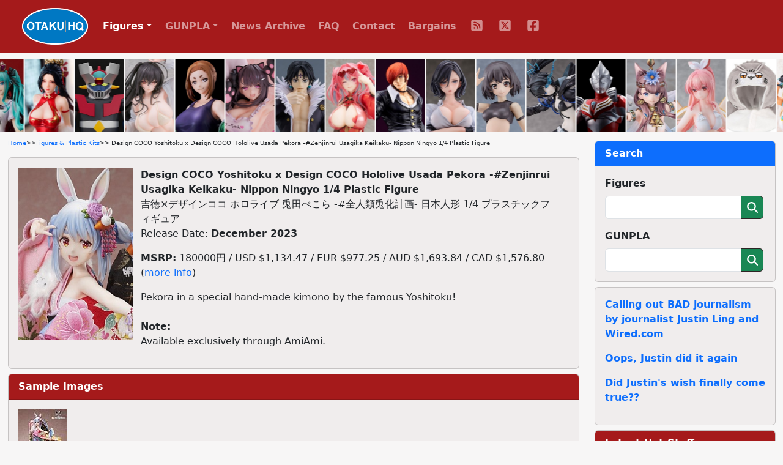

--- FILE ---
content_type: text/html; charset=UTF-8
request_url: https://otakuhq.com/figures/20973
body_size: 6143
content:
<!doctype html>
<html lang="en">
<head>
  <meta charset="utf-8">
  <meta name="viewport" content="width=device-width, initial-scale=1, shrink-to-fit=no">
  <title>Design COCO Yoshitoku x Design COCO Hololive Usada Pekora -#Zenjinrui Usagika Keikaku- Nippon Ningyo 1/4 Plastic Figure | Figures & Plastic Kits | Otaku HQ</title>
  <meta name="keywords" content="Design COCO,Hololive Production,Usada Pekora">  <meta name="description" content="Pre-order or buy Design COCO Yoshitoku x Design COCO Hololive Usada Pekora -#Zenjinrui Usagika Keikaku- Nippon Ningyo 1/4 Plastic Figure from one Otaku HQ's recommended partners">  <meta name="author" content="Otaku HQ">
  <meta property="og:title" content="Design COCO Yoshitoku x Design COCO Hololive Usada Pekora -#Zenjinrui Usagika Keikaku- Nippon Ningyo 1/4 Plastic Figure">
  <meta property="og:type" content="website" />
  <meta property="og:url" content="https://www.otakuhq.com/figures/20973">
  <meta property="og:image" content="https://www.otakuhq.com/archive/PVC20973main.jpg">
  <link rel="icon" href="/favicon.ico" sizes="any">
  <link rel="icon" href="/icon.svg" type="image/svg+xml">
  <link rel="apple-touch-icon" sizes="180x180" href="/apple-touch-icon.png">
  <link rel="manifest" href="/site.webmanifest">  
  <link href="/bootstrap/css/bootstrap.min.css" rel="stylesheet">
  <link href="/css/styles.css" rel="stylesheet">
  <link href="/lightbox/css/lightbox.min.css" rel="stylesheet">
  <meta name='impact-site-verification' value='b149b1e6-f97a-4e39-b746-d9e14324932e'>
</head>
<body>
<nav class="navbar navbar-expand-lg navbar-dark fixed-top">
  <div class="container-fluid">
    <a class="navbar-brand ms-4" href="/"><img src="/images/logo.png" height="60" class="d-inline-block align-top"></a>
    <button class="navbar-toggler" type="button" data-bs-toggle="collapse" data-bs-target="#navbarSupportedContent" aria-controls="navbarSupportedContent" aria-expanded="false" aria-label="Toggle navigation">
      <span class="navbar-toggler-icon"></span>
    </button>
    <div class="collapse navbar-collapse" id="navbarSupportedContent">
      <ul class="navbar-nav text-center">
        <li class="nav-item dropdown">
          <a class="nav-link active dropdown-toggle" href="#" id="navbarDropdown" role="button" data-bs-toggle="dropdown" aria-expanded="false">Figures</a>
          <ul class="dropdown-menu" aria-labelledby="navbarDropdown">
            <li class="ddm-text"><a class="dropdown-item" href="/figures/">Main Section</a></li>
            <li class="ddm-text"><a class="dropdown-item" href="/figures/upcoming">Upcoming</a></li>
            <li class="ddm-text"><a class="dropdown-item" href="/figures/year/2025">By Year</a></li>
            <li class="ddm-text"><a class="dropdown-item" href="/adult">Adult</a></li>
          </ul>
        </li>
        <li class="nav-item dropdown">
          <a class="nav-link dropdown-toggle" href="#" id="navbarDropdown" role="button" data-bs-toggle="dropdown" aria-expanded="false">GUNPLA</a>
          <ul class="dropdown-menu" aria-labelledby="navbarDropdown">
            <li class="ddm-text"><a class="dropdown-item" href="/gunpla/">Main Section</a></li>
            <li class="ddm-text"><a class="dropdown-item" href="/gunpla/product/pg">Perfect Grade</a></li>
            <li class="ddm-text"><a class="dropdown-item" href="/gunpla/product/mg">Master Grade</a></li>
            <li class="ddm-text"><a class="dropdown-item" href="/gunpla/product/hguc">High Grade Universal Century</a></li>
            <li class="ddm-text"><a class="dropdown-item" href="/gunpla/product/hg">High Grade</a></li>
            <li class="ddm-text"><a class="dropdown-item" href="/gunpla/product/rg">Real Grade</a></li>
          </ul>
        </li>
        <li class="nav-item"><a class="nav-link" href="/news/">News Archive</a></li>
        <li class="nav-item"><a class="nav-link" href="/faq/">FAQ</a></li>
        <li class="nav-item"><a class="nav-link" href="/contact/">Contact</a></li>
        <li class="nav-item"><a class="nav-link" href="/sales/">Bargains</a></li>
        <li>
          <ul class="list-group list-group-horizontal justify-content-center">
            <li class="nav-item social"><a class="nav-link" href="/rss/" target="_blank">
              <svg>
                <title>RSS</title>
                <use xlink:href="/images/icons.svg#fa-rss"></use>
              </svg>
            </a></li>
            <li class="nav-item social"><a class="nav-link" href="https://x.com/otakuhqcom" target="_blank">
              <svg>
                <title>X (Twitter)</title>
                <use xlink:href="/images/icons.svg#fa-twitter"></use>
              </svg>
            </a></li>
            <li class="nav-item social"><a class="nav-link" href="https://www.facebook.com/otakuhqcom" target="_blank">
              <svg>
                <title>Facebook</title>
                <use xlink:href="/images/icons.svg#fa-facebook"></use>
              </svg>
            </a></li>
                      </ul>
        </li>        
      </ul>
    </div>
  </div>
</nav>
<div class="container-fluid overflow-hidden">
  <div class="feature-slider d-flex flex-row">
      <div><a href="/figures/27685"><img src="/archive/PVC27685main.jpg" border="0" width="80" height="120" title="GOOD SMILE COMPANY (GSC) Character Vocal Series 01 Hatsune Miku Hatsune Miku World Is Mine 2024 Ver. 1/7 Plastic Figure" alt="GOOD SMILE COMPANY (GSC) Character Vocal Series 01 Hatsune Miku Hatsune Miku World Is Mine 2024 Ver. 1/7 Plastic Figure" /></a></div>
      <div><a href="/figures/26035"><img src="/archive/PVC26035main.jpg" border="0" width="80" height="120" title="BearPanda THE KING OF FIGHTERS Shiranui Mai Kurenai Mo-mai Ver. 1/6 Plastic Figure" alt="BearPanda THE KING OF FIGHTERS Shiranui Mai Kurenai Mo-mai Ver. 1/6 Plastic Figure" /></a></div>
      <div><a href="/figures/28742"><img src="/archive/PVC28742main.jpg" border="0" width="80" height="120" title="GOOD SMILE COMPANY (GSC) Mazinger Z BRICKROID Mazinger Z" alt="GOOD SMILE COMPANY (GSC) Mazinger Z BRICKROID Mazinger Z" /></a></div>
      <div><a href="/figures/28265"><img src="/archive/PVC28265main.jpg" border="0" width="80" height="120" title="ALTER Azur Lane Taiho Shirahama no Daydream Ver. 1/5 Plastic Figure" alt="ALTER Azur Lane Taiho Shirahama no Daydream Ver. 1/5 Plastic Figure" /></a></div>
      <div><a href="/figures/27763"><img src="/archive/PVC27763main.jpg" border="0" width="80" height="120" title="Union Creative TV Anime Kaii to Otome to Kamikakushi Ogawa Sumireko Plastic Figure" alt="Union Creative TV Anime Kaii to Otome to Kamikakushi Ogawa Sumireko Plastic Figure" /></a></div>
      <div><a href="/figures/26451"><img src="/archive/PVC26451main.jpg" border="0" width="80" height="120" title="AliceGlint Azur Lane Pamiat Merkuria Suisei kara Suki wa Choco ni Komete 1/3.5 Plastic Figure" alt="AliceGlint Azur Lane Pamiat Merkuria Suisei kara Suki wa Choco ni Komete 1/3.5 Plastic Figure" /></a></div>
      <div><a href="/figures/27258"><img src="/archive/PVC27258main.jpg" border="0" width="80" height="120" title="GOOD SMILE COMPANY (GSC) HUNTER X HUNTER POP UP PARADE Chrollo Plastic Figure" alt="GOOD SMILE COMPANY (GSC) HUNTER X HUNTER POP UP PARADE Chrollo Plastic Figure" /></a></div>
      <div><a href="/figures/26793"><img src="/archive/PVC26793main.jpg" border="0" width="80" height="120" title="APEX Azur Lane Bremerton Still Illustration Ver. 1/7 Plastic Figure" alt="APEX Azur Lane Bremerton Still Illustration Ver. 1/7 Plastic Figure" /></a></div>
      <div><a href="/figures/28785"><img src="/archive/PVC28785main.jpg" border="0" width="80" height="120" title="KOTOBUKIYA THE KING OF FIGHTERS &rsquo;98  Yagami Iori THE KING OF FIGHTERS &#039;98 Ver. 1/8 Plastic Figure" alt="KOTOBUKIYA THE KING OF FIGHTERS &rsquo;98  Yagami Iori THE KING OF FIGHTERS &#039;98 Ver. 1/8 Plastic Figure" /></a></div>
      <div><a href="/figures/28100"><img src="/archive/PVC28100main.jpg" border="0" width="80" height="120" title="AniMester Bijutsu Kyoushi no Hokago Shidou Rumi 1/6 Plastic Figure" alt="AniMester Bijutsu Kyoushi no Hokago Shidou Rumi 1/6 Plastic Figure" /></a></div>
      <div><a href="/figures/27623"><img src="/archive/PVC27623main.jpg" border="0" width="80" height="120" title="GOOD SMILE COMPANY (GSC) PLAMATEA Muse Body: Ichika A-type Plastic Kit" alt="GOOD SMILE COMPANY (GSC) PLAMATEA Muse Body: Ichika A-type Plastic Kit" /></a></div>
      <div><a href="/figures/24774"><img src="/archive/PVC24774main.jpg" border="0" width="80" height="120" title="ENSOUTOYS BLACK ROCK SHOOTER FRAGMENT Elishka 1/7 Plastic Figure" alt="ENSOUTOYS BLACK ROCK SHOOTER FRAGMENT Elishka 1/7 Plastic Figure" /></a></div>
      <div><a href="/figures/18497"><img src="/archive/PVC18497main.jpg" border="0" width="80" height="120" title="BANDAI SPIRITS S.H.Figuarts (Shinkocchou Seihou) Ultraman Tiga Power Type (Re-release)" alt="BANDAI SPIRITS S.H.Figuarts (Shinkocchou Seihou) Ultraman Tiga Power Type (Re-release)" /></a></div>
      <div><a href="/figures/27989"><img src="/archive/PVC27989main.jpg" border="0" width="80" height="120" title="GOOD SMILE ARTS Shanghai Arknights Pepe Hoshi-meguri no Shirabe VER. 1/7 Plastic Figure" alt="GOOD SMILE ARTS Shanghai Arknights Pepe Hoshi-meguri no Shirabe VER. 1/7 Plastic Figure" /></a></div>
      <div><a href="/figures/28002"><img src="/archive/PVC28002main.jpg" border="0" width="80" height="120" title="Solarain Shiroi Usagi Rosu Mizugi Ver. 1/7 Plastic Figure" alt="Solarain Shiroi Usagi Rosu Mizugi Ver. 1/7 Plastic Figure" /></a></div>
      <div><a href="/figures/28887"><img src="/images/pvc/PVC28887main.jpg" border="0" width="80" height="120" title="MegaHouse LookUp Poncho Haikyuu!! Bokuto-fukuro" alt="MegaHouse LookUp Poncho Haikyuu!! Bokuto-fukuro" /></a></div>
      <div><a href="/figures/28425"><img src="/archive/PVC28425main.jpg" border="0" width="80" height="120" title="KOTOBUKIYA Phantasy Star Online 2 es Natsuiro no Gene [Summer Vacation] 1/6 Plastic Figure" alt="KOTOBUKIYA Phantasy Star Online 2 es Natsuiro no Gene [Summer Vacation] 1/6 Plastic Figure" /></a></div>
      <div><a href="/figures/12636"><img src="/archive/PVC12636main.jpg" border="0" width="80" height="120" title="BANDAI SPIRITS Figuarts ZERO Monkey D. Luffy Gear 4 -Shishi Bazooka- (Re-release)" alt="BANDAI SPIRITS Figuarts ZERO Monkey D. Luffy Gear 4 -Shishi Bazooka- (Re-release)" /></a></div>
      <div><a href="/figures/26469"><img src="/archive/PVC26469main.jpg" border="0" width="80" height="120" title="MAGI ARTS Azur Lane Hermione Asaka no Chikai Ver. 1/6 Plastic Figure" alt="MAGI ARTS Azur Lane Hermione Asaka no Chikai Ver. 1/6 Plastic Figure" /></a></div>
      <div><a href="/figures/18185"><img src="/archive/PVC18185main.jpg" border="0" width="80" height="120" title="MegaHouse LookUp Kimetsu no Yaiba Genya Plastic Figure (Re-release)" alt="MegaHouse LookUp Kimetsu no Yaiba Genya Plastic Figure (Re-release)" /></a></div>
      <div><a href="/figures/27624"><img src="/archive/PVC27624main.jpg" border="0" width="80" height="120" title="GOOD SMILE COMPANY (GSC) PLAMATEA Muse Body: Ichika B-type Plastic Kit" alt="GOOD SMILE COMPANY (GSC) PLAMATEA Muse Body: Ichika B-type Plastic Kit" /></a></div>
      <div><a href="/figures/26789"><img src="/archive/PVC26789main.jpg" border="0" width="80" height="120" title="GOOD SMILE COMPANY (GSC) Houkai: Star Rail Nendoroid Doll Aventurine Star Rail LIVE Ver." alt="GOOD SMILE COMPANY (GSC) Houkai: Star Rail Nendoroid Doll Aventurine Star Rail LIVE Ver." /></a></div>
      <div><a href="/figures/28869"><img src="/archive/PVC28869main.jpg" border="0" width="80" height="120" title="Hobby Sakura Shouri no Megami: NIKKE Mast: Romantic Maid 1/4 Plastic Figure" alt="Hobby Sakura Shouri no Megami: NIKKE Mast: Romantic Maid 1/4 Plastic Figure" /></a></div>
      <div><a href="/figures/28081"><img src="/archive/PVC28081main.jpg" border="0" width="80" height="120" title="threezero Transformers the Movie DLX Jazz Action Figure" alt="threezero Transformers the Movie DLX Jazz Action Figure" /></a></div>
      <div><a href="/figures/24781"><img src="/archive/PVC24781main.jpg" border="0" width="80" height="120" title="BANDAI SPIRITS Tamashii EFFECT Series SMOKE White Ver. for S.H.Figuarts (Re-release)" alt="BANDAI SPIRITS Tamashii EFFECT Series SMOKE White Ver. for S.H.Figuarts (Re-release)" /></a></div>
      <div><a href="/figures/28468"><img src="/archive/PVC28468main.jpg" border="0" width="80" height="120" title="MegaHouse G.E.M. Series Katei Kyoushi Hitman REBORN! Tenohira Tsuna-kun &amp; Reborn Plastic Figure" alt="MegaHouse G.E.M. Series Katei Kyoushi Hitman REBORN! Tenohira Tsuna-kun &amp; Reborn Plastic Figure" /></a></div>
      <div><a href="/figures/26331"><img src="/archive/PVC26331main.jpg" border="0" width="80" height="120" title="OtakuToys Shouri no Megami: NIKKE Isabel 1/6 Plastic Figure" alt="OtakuToys Shouri no Megami: NIKKE Isabel 1/6 Plastic Figure" /></a></div>
      <div><a href="/figures/28802"><img src="/archive/PVC28802main.jpg" border="0" width="80" height="120" title="GOOD SMILE COMPANY (GSC) Shouri no Megami: NIKKE Nendoroid Rupee: Winter Shopper" alt="GOOD SMILE COMPANY (GSC) Shouri no Megami: NIKKE Nendoroid Rupee: Winter Shopper" /></a></div>
      <div><a href="/figures/27970"><img src="/archive/PVC27970main.jpg" border="0" width="80" height="120" title="GOOD SMILE ARTS Shanghai Ensemble Stars!! Huggy Good Smile Kazahaya Tatsumi" alt="GOOD SMILE ARTS Shanghai Ensemble Stars!! Huggy Good Smile Kazahaya Tatsumi" /></a></div>
      <div><a href="/figures/23993"><img src="/archive/PVC23993main.jpg" border="0" width="80" height="120" title="MAGI ARTS Sentou Maid Ishuzoku Bengal Yamaneko Maria 1/4 Plastic Figure" alt="MAGI ARTS Sentou Maid Ishuzoku Bengal Yamaneko Maria 1/4 Plastic Figure" /></a></div>
      <div><a href="/figures/27155"><img src="/archive/PVC27155main.jpg" border="0" width="80" height="120" title="SHOWMON Otsuhane Fuwari Zen-nenrei-ban 1/5 Plastic Figure" alt="SHOWMON Otsuhane Fuwari Zen-nenrei-ban 1/5 Plastic Figure" /></a></div>
      <div><a href="/figures/28916"><img src="/images/pvc/PVC28916main.jpg" border="0" width="80" height="120" title="VKEND Shouri no Megami: NIKKE Milk: Blooming Bunny 1/6 Plastic Figure" alt="VKEND Shouri no Megami: NIKKE Milk: Blooming Bunny 1/6 Plastic Figure" /></a></div>
      <div><a href="/figures/26122"><img src="/archive/PVC26122main.jpg" border="0" width="80" height="120" title="DMM Factory Illustrator Collection Figure Toshiue Kanojo Illustration by Nabi 1/6 Plastic Figure" alt="DMM Factory Illustrator Collection Figure Toshiue Kanojo Illustration by Nabi 1/6 Plastic Figure" /></a></div>
      <div><a href="/figures/27963"><img src="/archive/PVC27963main.jpg" border="0" width="80" height="120" title="GOOD SMILE ARTS Shanghai Ensemble Stars!! Huggy Good Smile Amagi Rinne" alt="GOOD SMILE ARTS Shanghai Ensemble Stars!! Huggy Good Smile Amagi Rinne" /></a></div>
      <div><a href="/figures/26296"><img src="/archive/PVC26296main.jpg" border="0" width="80" height="120" title="BLITZWAY JAPAN Action Figure Crayon Shin-chan DX Ver." alt="BLITZWAY JAPAN Action Figure Crayon Shin-chan DX Ver." /></a></div>
      <div><a href="/figures/25827"><img src="/archive/PVC25827main.jpg" border="0" width="80" height="120" title="Hobby Sakura Elf Shimai Fenniel 1/6 Plastic Figure" alt="Hobby Sakura Elf Shimai Fenniel 1/6 Plastic Figure" /></a></div>
      <div><a href="/figures/27271"><img src="/archive/PVC27271main.jpg" border="0" width="80" height="120" title="GOOD SMILE ARTS Shanghai TV Anime [Oshi no Ko] Arima Kana Parker Style Ver. 1/6 Plastic Figure" alt="GOOD SMILE ARTS Shanghai TV Anime [Oshi no Ko] Arima Kana Parker Style Ver. 1/6 Plastic Figure" /></a></div>
      <div><a href="/figures/27198"><img src="/archive/PVC27198main.jpg" border="0" width="80" height="120" title="ENSOUTOYS Attack on Titan Mikasa Ackerman 1/7 Plastic Figure" alt="ENSOUTOYS Attack on Titan Mikasa Ackerman 1/7 Plastic Figure" /></a></div>
      <div><a href="/figures/28296"><img src="/archive/PVC28296main.jpg" border="0" width="80" height="120" title="FREEing Ranma 1/2 Ranma Bunny Ver. 1/4 Plastic Figure" alt="FREEing Ranma 1/2 Ranma Bunny Ver. 1/4 Plastic Figure" /></a></div>
      <div><a href="/figures/28067"><img src="/archive/PVC28067main.jpg" border="0" width="80" height="120" title="GOOD SMILE ARTS Shanghai Nendoroid Doll Oyofuku Set Dobutsu Parker Milk" alt="GOOD SMILE ARTS Shanghai Nendoroid Doll Oyofuku Set Dobutsu Parker Milk" /></a></div>
          <div><a href="/figures/27685"><img src="/archive/PVC27685main.jpg" border="0" width="80" height="120" loading="lazy" title="GOOD SMILE COMPANY (GSC) Character Vocal Series 01 Hatsune Miku Hatsune Miku World Is Mine 2024 Ver. 1/7 Plastic Figure" alt="GOOD SMILE COMPANY (GSC) Character Vocal Series 01 Hatsune Miku Hatsune Miku World Is Mine 2024 Ver. 1/7 Plastic Figure" /></a></div>
      <div><a href="/figures/26035"><img src="/archive/PVC26035main.jpg" border="0" width="80" height="120" loading="lazy" title="BearPanda THE KING OF FIGHTERS Shiranui Mai Kurenai Mo-mai Ver. 1/6 Plastic Figure" alt="BearPanda THE KING OF FIGHTERS Shiranui Mai Kurenai Mo-mai Ver. 1/6 Plastic Figure" /></a></div>
      <div><a href="/figures/28742"><img src="/archive/PVC28742main.jpg" border="0" width="80" height="120" loading="lazy" title="GOOD SMILE COMPANY (GSC) Mazinger Z BRICKROID Mazinger Z" alt="GOOD SMILE COMPANY (GSC) Mazinger Z BRICKROID Mazinger Z" /></a></div>
      <div><a href="/figures/28265"><img src="/archive/PVC28265main.jpg" border="0" width="80" height="120" loading="lazy" title="ALTER Azur Lane Taiho Shirahama no Daydream Ver. 1/5 Plastic Figure" alt="ALTER Azur Lane Taiho Shirahama no Daydream Ver. 1/5 Plastic Figure" /></a></div>
      <div><a href="/figures/27763"><img src="/archive/PVC27763main.jpg" border="0" width="80" height="120" loading="lazy" title="Union Creative TV Anime Kaii to Otome to Kamikakushi Ogawa Sumireko Plastic Figure" alt="Union Creative TV Anime Kaii to Otome to Kamikakushi Ogawa Sumireko Plastic Figure" /></a></div>
      <div><a href="/figures/26451"><img src="/archive/PVC26451main.jpg" border="0" width="80" height="120" loading="lazy" title="AliceGlint Azur Lane Pamiat Merkuria Suisei kara Suki wa Choco ni Komete 1/3.5 Plastic Figure" alt="AliceGlint Azur Lane Pamiat Merkuria Suisei kara Suki wa Choco ni Komete 1/3.5 Plastic Figure" /></a></div>
      <div><a href="/figures/27258"><img src="/archive/PVC27258main.jpg" border="0" width="80" height="120" loading="lazy" title="GOOD SMILE COMPANY (GSC) HUNTER X HUNTER POP UP PARADE Chrollo Plastic Figure" alt="GOOD SMILE COMPANY (GSC) HUNTER X HUNTER POP UP PARADE Chrollo Plastic Figure" /></a></div>
      <div><a href="/figures/26793"><img src="/archive/PVC26793main.jpg" border="0" width="80" height="120" loading="lazy" title="APEX Azur Lane Bremerton Still Illustration Ver. 1/7 Plastic Figure" alt="APEX Azur Lane Bremerton Still Illustration Ver. 1/7 Plastic Figure" /></a></div>
      <div><a href="/figures/28785"><img src="/archive/PVC28785main.jpg" border="0" width="80" height="120" loading="lazy" title="KOTOBUKIYA THE KING OF FIGHTERS &rsquo;98  Yagami Iori THE KING OF FIGHTERS &#039;98 Ver. 1/8 Plastic Figure" alt="KOTOBUKIYA THE KING OF FIGHTERS &rsquo;98  Yagami Iori THE KING OF FIGHTERS &#039;98 Ver. 1/8 Plastic Figure" /></a></div>
      <div><a href="/figures/28100"><img src="/archive/PVC28100main.jpg" border="0" width="80" height="120" loading="lazy" title="AniMester Bijutsu Kyoushi no Hokago Shidou Rumi 1/6 Plastic Figure" alt="AniMester Bijutsu Kyoushi no Hokago Shidou Rumi 1/6 Plastic Figure" /></a></div>
      <div><a href="/figures/27623"><img src="/archive/PVC27623main.jpg" border="0" width="80" height="120" loading="lazy" title="GOOD SMILE COMPANY (GSC) PLAMATEA Muse Body: Ichika A-type Plastic Kit" alt="GOOD SMILE COMPANY (GSC) PLAMATEA Muse Body: Ichika A-type Plastic Kit" /></a></div>
      <div><a href="/figures/24774"><img src="/archive/PVC24774main.jpg" border="0" width="80" height="120" loading="lazy" title="ENSOUTOYS BLACK ROCK SHOOTER FRAGMENT Elishka 1/7 Plastic Figure" alt="ENSOUTOYS BLACK ROCK SHOOTER FRAGMENT Elishka 1/7 Plastic Figure" /></a></div>
      <div><a href="/figures/18497"><img src="/archive/PVC18497main.jpg" border="0" width="80" height="120" loading="lazy" title="BANDAI SPIRITS S.H.Figuarts (Shinkocchou Seihou) Ultraman Tiga Power Type (Re-release)" alt="BANDAI SPIRITS S.H.Figuarts (Shinkocchou Seihou) Ultraman Tiga Power Type (Re-release)" /></a></div>
      <div><a href="/figures/27989"><img src="/archive/PVC27989main.jpg" border="0" width="80" height="120" loading="lazy" title="GOOD SMILE ARTS Shanghai Arknights Pepe Hoshi-meguri no Shirabe VER. 1/7 Plastic Figure" alt="GOOD SMILE ARTS Shanghai Arknights Pepe Hoshi-meguri no Shirabe VER. 1/7 Plastic Figure" /></a></div>
      <div><a href="/figures/28002"><img src="/archive/PVC28002main.jpg" border="0" width="80" height="120" loading="lazy" title="Solarain Shiroi Usagi Rosu Mizugi Ver. 1/7 Plastic Figure" alt="Solarain Shiroi Usagi Rosu Mizugi Ver. 1/7 Plastic Figure" /></a></div>
      <div><a href="/figures/28887"><img src="/images/pvc/PVC28887main.jpg" border="0" width="80" height="120" loading="lazy" title="MegaHouse LookUp Poncho Haikyuu!! Bokuto-fukuro" alt="MegaHouse LookUp Poncho Haikyuu!! Bokuto-fukuro" /></a></div>
      <div><a href="/figures/28425"><img src="/archive/PVC28425main.jpg" border="0" width="80" height="120" loading="lazy" title="KOTOBUKIYA Phantasy Star Online 2 es Natsuiro no Gene [Summer Vacation] 1/6 Plastic Figure" alt="KOTOBUKIYA Phantasy Star Online 2 es Natsuiro no Gene [Summer Vacation] 1/6 Plastic Figure" /></a></div>
      <div><a href="/figures/12636"><img src="/archive/PVC12636main.jpg" border="0" width="80" height="120" loading="lazy" title="BANDAI SPIRITS Figuarts ZERO Monkey D. Luffy Gear 4 -Shishi Bazooka- (Re-release)" alt="BANDAI SPIRITS Figuarts ZERO Monkey D. Luffy Gear 4 -Shishi Bazooka- (Re-release)" /></a></div>
      <div><a href="/figures/26469"><img src="/archive/PVC26469main.jpg" border="0" width="80" height="120" loading="lazy" title="MAGI ARTS Azur Lane Hermione Asaka no Chikai Ver. 1/6 Plastic Figure" alt="MAGI ARTS Azur Lane Hermione Asaka no Chikai Ver. 1/6 Plastic Figure" /></a></div>
      <div><a href="/figures/18185"><img src="/archive/PVC18185main.jpg" border="0" width="80" height="120" loading="lazy" title="MegaHouse LookUp Kimetsu no Yaiba Genya Plastic Figure (Re-release)" alt="MegaHouse LookUp Kimetsu no Yaiba Genya Plastic Figure (Re-release)" /></a></div>
      <div><a href="/figures/27624"><img src="/archive/PVC27624main.jpg" border="0" width="80" height="120" loading="lazy" title="GOOD SMILE COMPANY (GSC) PLAMATEA Muse Body: Ichika B-type Plastic Kit" alt="GOOD SMILE COMPANY (GSC) PLAMATEA Muse Body: Ichika B-type Plastic Kit" /></a></div>
      <div><a href="/figures/26789"><img src="/archive/PVC26789main.jpg" border="0" width="80" height="120" loading="lazy" title="GOOD SMILE COMPANY (GSC) Houkai: Star Rail Nendoroid Doll Aventurine Star Rail LIVE Ver." alt="GOOD SMILE COMPANY (GSC) Houkai: Star Rail Nendoroid Doll Aventurine Star Rail LIVE Ver." /></a></div>
      <div><a href="/figures/28869"><img src="/archive/PVC28869main.jpg" border="0" width="80" height="120" loading="lazy" title="Hobby Sakura Shouri no Megami: NIKKE Mast: Romantic Maid 1/4 Plastic Figure" alt="Hobby Sakura Shouri no Megami: NIKKE Mast: Romantic Maid 1/4 Plastic Figure" /></a></div>
      <div><a href="/figures/28081"><img src="/archive/PVC28081main.jpg" border="0" width="80" height="120" loading="lazy" title="threezero Transformers the Movie DLX Jazz Action Figure" alt="threezero Transformers the Movie DLX Jazz Action Figure" /></a></div>
      <div><a href="/figures/24781"><img src="/archive/PVC24781main.jpg" border="0" width="80" height="120" loading="lazy" title="BANDAI SPIRITS Tamashii EFFECT Series SMOKE White Ver. for S.H.Figuarts (Re-release)" alt="BANDAI SPIRITS Tamashii EFFECT Series SMOKE White Ver. for S.H.Figuarts (Re-release)" /></a></div>
      <div><a href="/figures/28468"><img src="/archive/PVC28468main.jpg" border="0" width="80" height="120" loading="lazy" title="MegaHouse G.E.M. Series Katei Kyoushi Hitman REBORN! Tenohira Tsuna-kun &amp; Reborn Plastic Figure" alt="MegaHouse G.E.M. Series Katei Kyoushi Hitman REBORN! Tenohira Tsuna-kun &amp; Reborn Plastic Figure" /></a></div>
      <div><a href="/figures/26331"><img src="/archive/PVC26331main.jpg" border="0" width="80" height="120" loading="lazy" title="OtakuToys Shouri no Megami: NIKKE Isabel 1/6 Plastic Figure" alt="OtakuToys Shouri no Megami: NIKKE Isabel 1/6 Plastic Figure" /></a></div>
      <div><a href="/figures/28802"><img src="/archive/PVC28802main.jpg" border="0" width="80" height="120" loading="lazy" title="GOOD SMILE COMPANY (GSC) Shouri no Megami: NIKKE Nendoroid Rupee: Winter Shopper" alt="GOOD SMILE COMPANY (GSC) Shouri no Megami: NIKKE Nendoroid Rupee: Winter Shopper" /></a></div>
      <div><a href="/figures/27970"><img src="/archive/PVC27970main.jpg" border="0" width="80" height="120" loading="lazy" title="GOOD SMILE ARTS Shanghai Ensemble Stars!! Huggy Good Smile Kazahaya Tatsumi" alt="GOOD SMILE ARTS Shanghai Ensemble Stars!! Huggy Good Smile Kazahaya Tatsumi" /></a></div>
      <div><a href="/figures/23993"><img src="/archive/PVC23993main.jpg" border="0" width="80" height="120" loading="lazy" title="MAGI ARTS Sentou Maid Ishuzoku Bengal Yamaneko Maria 1/4 Plastic Figure" alt="MAGI ARTS Sentou Maid Ishuzoku Bengal Yamaneko Maria 1/4 Plastic Figure" /></a></div>
      <div><a href="/figures/27155"><img src="/archive/PVC27155main.jpg" border="0" width="80" height="120" loading="lazy" title="SHOWMON Otsuhane Fuwari Zen-nenrei-ban 1/5 Plastic Figure" alt="SHOWMON Otsuhane Fuwari Zen-nenrei-ban 1/5 Plastic Figure" /></a></div>
      <div><a href="/figures/28916"><img src="/images/pvc/PVC28916main.jpg" border="0" width="80" height="120" loading="lazy" title="VKEND Shouri no Megami: NIKKE Milk: Blooming Bunny 1/6 Plastic Figure" alt="VKEND Shouri no Megami: NIKKE Milk: Blooming Bunny 1/6 Plastic Figure" /></a></div>
      <div><a href="/figures/26122"><img src="/archive/PVC26122main.jpg" border="0" width="80" height="120" loading="lazy" title="DMM Factory Illustrator Collection Figure Toshiue Kanojo Illustration by Nabi 1/6 Plastic Figure" alt="DMM Factory Illustrator Collection Figure Toshiue Kanojo Illustration by Nabi 1/6 Plastic Figure" /></a></div>
      <div><a href="/figures/27963"><img src="/archive/PVC27963main.jpg" border="0" width="80" height="120" loading="lazy" title="GOOD SMILE ARTS Shanghai Ensemble Stars!! Huggy Good Smile Amagi Rinne" alt="GOOD SMILE ARTS Shanghai Ensemble Stars!! Huggy Good Smile Amagi Rinne" /></a></div>
      <div><a href="/figures/26296"><img src="/archive/PVC26296main.jpg" border="0" width="80" height="120" loading="lazy" title="BLITZWAY JAPAN Action Figure Crayon Shin-chan DX Ver." alt="BLITZWAY JAPAN Action Figure Crayon Shin-chan DX Ver." /></a></div>
      <div><a href="/figures/25827"><img src="/archive/PVC25827main.jpg" border="0" width="80" height="120" loading="lazy" title="Hobby Sakura Elf Shimai Fenniel 1/6 Plastic Figure" alt="Hobby Sakura Elf Shimai Fenniel 1/6 Plastic Figure" /></a></div>
      <div><a href="/figures/27271"><img src="/archive/PVC27271main.jpg" border="0" width="80" height="120" loading="lazy" title="GOOD SMILE ARTS Shanghai TV Anime [Oshi no Ko] Arima Kana Parker Style Ver. 1/6 Plastic Figure" alt="GOOD SMILE ARTS Shanghai TV Anime [Oshi no Ko] Arima Kana Parker Style Ver. 1/6 Plastic Figure" /></a></div>
      <div><a href="/figures/27198"><img src="/archive/PVC27198main.jpg" border="0" width="80" height="120" loading="lazy" title="ENSOUTOYS Attack on Titan Mikasa Ackerman 1/7 Plastic Figure" alt="ENSOUTOYS Attack on Titan Mikasa Ackerman 1/7 Plastic Figure" /></a></div>
      <div><a href="/figures/28296"><img src="/archive/PVC28296main.jpg" border="0" width="80" height="120" loading="lazy" title="FREEing Ranma 1/2 Ranma Bunny Ver. 1/4 Plastic Figure" alt="FREEing Ranma 1/2 Ranma Bunny Ver. 1/4 Plastic Figure" /></a></div>
      <div><a href="/figures/28067"><img src="/archive/PVC28067main.jpg" border="0" width="80" height="120" loading="lazy" title="GOOD SMILE ARTS Shanghai Nendoroid Doll Oyofuku Set Dobutsu Parker Milk" alt="GOOD SMILE ARTS Shanghai Nendoroid Doll Oyofuku Set Dobutsu Parker Milk" /></a></div>
    </div>
</div>
<main role="main" class="container-fluid">
<div class="row">
  <div class="col-lg-9">
    <div class="container-fluid main-content">
      <p class="breadcrumb"><a href="/">Home</a> >> <a href="/figures/">Figures & Plastic Kits</a> >> Design COCO Yoshitoku x Design COCO Hololive Usada Pekora -#Zenjinrui Usagika Keikaku- Nippon Ningyo 1/4 Plastic Figure
<div class="card mb-2">
	<div class="card-body">
		<div class="row">
			<div class="col-2 profile-img">
				<img class="img-fluid" src="/archive/PVC20973main.jpg" border="0" alt="Design COCO Yoshitoku x Design COCO Hololive Usada Pekora -#Zenjinrui Usagika Keikaku- Nippon Ningyo 1/4 Plastic Figure">
			</div>
			<div class="col-10 profile-data">
<p><strong>Design COCO Yoshitoku x Design COCO Hololive Usada Pekora -#Zenjinrui Usagika Keikaku- Nippon Ningyo 1/4 Plastic Figure</strong>
<br>吉徳&times;デザインココ ホロライブ 兎田ぺこら -#全人類兎化計画- 日本人形 1/4 プラスチックフィギュア
<br>Release Date: <strong>December 2023</strong></p>
<p><strong>MSRP:</strong> 180000円
		 	  / USD $1,134.47
	 	  / EUR $977.25
	 	  / AUD $1,693.84
	 	  / CAD $1,576.80
		 (<a href="/exchange-rates/" target="_blank">more info</a>)
</p>
<p>Pekora in a special hand-made kimono by the famous Yoshitoku!
<br>&nbsp;
<br><strong>Note:</strong>
<br>Available exclusively through AmiAmi.
</p>
			</div>
		</div>
	</div>
</div>
		
<div class="card mb-2">
	<div class="card-header card-header-gallery text-white fw-bold">Sample Images</div>
	<div class="card-body">
<a href="/archive/PVC20973-1.jpg" data-lightbox="gallery" data-title="Design COCO Yoshitoku x Design COCO Hololive Usada Pekora -#Zenjinrui Usagika Keikaku- Nippon Ningyo 1/4 Plastic Figure"><img class="mb-1 img-fluid" src="/archive/PVC20973s1.jpg" border="0" loading="lazy" alt="Design COCO Yoshitoku x Design COCO Hololive Usada Pekora -#Zenjinrui Usagika Keikaku- Nippon Ningyo 1/4 Plastic Figure gallery thumbnail"></a>
	</div>
</div> 
	
<div class="card">
	<div class="card-header bg-success text-white fw-bold">
		Related Items (Total: 132)</div>
	<div class="card-body">
<a href="/figures/17452/" title="GOOD SMILE COMPANY (GSC) Hololive Production Nendoroid Natsuiro Matsuri (2nd Production Run)"><img class="mb-1" src="/archive/PVC17452main.jpg" width="100" height="150" loading="lazy" alt="GOOD SMILE COMPANY (GSC) Hololive Production Nendoroid Natsuiro Matsuri (2nd Production Run)" border="0"></a>
<a href="/figures/17542/" title="GOOD SMILE COMPANY (GSC) Hololive Production Nendoroid Minato Aqua (2nd Production Run)"><img class="mb-1" src="/archive/PVC17542main.jpg" width="100" height="150" loading="lazy" alt="GOOD SMILE COMPANY (GSC) Hololive Production Nendoroid Minato Aqua (2nd Production Run)" border="0"></a>
<a href="/figures/17580/" title="MAX FACTORY Hololive Production figma Usada Pekora"><img class="mb-1" src="/archive/PVC17580main.jpg" width="100" height="150" loading="lazy" alt="MAX FACTORY Hololive Production figma Usada Pekora" border="0"></a>
<a href="/figures/17632/" title="TAITO spiritale Hololive Production Inugami Korone 1/7 PVC Figure"><img class="mb-1" src="/archive/PVC17632main.jpg" width="100" height="150" loading="lazy" alt="TAITO spiritale Hololive Production Inugami Korone 1/7 PVC Figure" border="0"></a>
<a href="/figures/17814/" title="GOOD SMILE COMPANY (GSC) Hololive Production Nendoroid Houshou Marine (2nd Production Run)"><img class="mb-1" src="/archive/PVC17814main.jpg" width="100" height="150" loading="lazy" alt="GOOD SMILE COMPANY (GSC) Hololive Production Nendoroid Houshou Marine (2nd Production Run)" border="0"></a>
<a href="/figures/17868/" title="GOOD SMILE COMPANY (GSC) Hololive Production Nendoroid Gawr Gura (2nd Production Run)"><img class="mb-1" src="/archive/PVC17868main.jpg" width="100" height="150" loading="lazy" alt="GOOD SMILE COMPANY (GSC) Hololive Production Nendoroid Gawr Gura (2nd Production Run)" border="0"></a>
<a href="/figures/17881/" title="GOOD SMILE COMPANY (GSC) Hololive Production Nendoroid Akai Haato"><img class="mb-1" src="/archive/PVC17881main.jpg" width="100" height="150" loading="lazy" alt="GOOD SMILE COMPANY (GSC) Hololive Production Nendoroid Akai Haato" border="0"></a>
<a href="/figures/18000/" title="GOOD SMILE COMPANY (GSC) Hololive Production POP UP PARADE Inugami Korone Plastic Figure (2nd Production Run)"><img class="mb-1" src="/archive/PVC18000main.jpg" width="100" height="150" loading="lazy" alt="GOOD SMILE COMPANY (GSC) Hololive Production POP UP PARADE Inugami Korone Plastic Figure (2nd Production Run)" border="0"></a>
<a href="/figures/18001/" title="GOOD SMILE COMPANY (GSC) Hololive Production POP UP PARADE Nekomata Okayu Plastic Figure (2nd Production Run)"><img class="mb-1" src="/archive/PVC18001main.jpg" width="100" height="150" loading="lazy" alt="GOOD SMILE COMPANY (GSC) Hololive Production POP UP PARADE Nekomata Okayu Plastic Figure (2nd Production Run)" border="0"></a>
<a href="/figures/18008/" title="MAX FACTORY Hololive Production Nendoroid Tokino Sora"><img class="mb-1" src="/archive/PVC18008main.jpg" width="100" height="150" loading="lazy" alt="MAX FACTORY Hololive Production Nendoroid Tokino Sora" border="0"></a>
<a href="/figures/18377/" title="MAX FACTORY Hololive Production figma Rushia Uruha"><img class="mb-1" src="/archive/PVC18377main.jpg" width="100" height="150" loading="lazy" alt="MAX FACTORY Hololive Production figma Rushia Uruha" border="0"></a>
<a href="/figures/18412/" title="MAX FACTORY Hololive Production Nendoroid Sakura Miko (3rd Production Run)"><img class="mb-1" src="/archive/PVC18412main.jpg" width="100" height="150" loading="lazy" alt="MAX FACTORY Hololive Production Nendoroid Sakura Miko (3rd Production Run)" border="0"></a>
<a href="/figures/18441/" title="MAX FACTORY Hololive Production Houshou Marine 1/7 PVC Figure"><img class="mb-1" src="/archive/PVC18441main.jpg" width="100" height="150" loading="lazy" alt="MAX FACTORY Hololive Production Houshou Marine 1/7 PVC Figure" border="0"></a>
<a href="/figures/18599/" title="MAX FACTORY Hololive Production figma Shiranui Flare"><img class="mb-1" src="/archive/PVC18599main.jpg" width="100" height="150" loading="lazy" alt="MAX FACTORY Hololive Production figma Shiranui Flare" border="0"></a>
<a href="/figures/18706/" title="GOOD SMILE COMPANY (GSC) Hololive Production POP UP PARADE Ookami Mio PVC Figure"><img class="mb-1" src="/archive/PVC18706main.jpg" width="100" height="150" loading="lazy" alt="GOOD SMILE COMPANY (GSC) Hololive Production POP UP PARADE Ookami Mio PVC Figure" border="0"></a>
<a href="/figures/18707/" title="GOOD SMILE COMPANY (GSC) Hololive Production POP UP PARADE Shirakami Fubuki PVC Figure"><img class="mb-1" src="/archive/PVC18707main.jpg" width="100" height="150" loading="lazy" alt="GOOD SMILE COMPANY (GSC) Hololive Production POP UP PARADE Shirakami Fubuki PVC Figure" border="0"></a>
<a href="/figures/18747/" title="GOOD SMILE COMPANY (GSC) Hololive Production Nendoroid Rushia Uruha"><img class="mb-1" src="/archive/PVC18747main.jpg" width="100" height="150" loading="lazy" alt="GOOD SMILE COMPANY (GSC) Hololive Production Nendoroid Rushia Uruha" border="0"></a>
<a href="/figures/18834/" title="MAX FACTORY Hololive Production POP UP PARADE Usada Pekora Plastic Figure (2nd Production Run)"><img class="mb-1" src="/archive/PVC18834main.jpg" width="100" height="150" loading="lazy" alt="MAX FACTORY Hololive Production POP UP PARADE Usada Pekora Plastic Figure (2nd Production Run)" border="0"></a>
<a href="/figures/18845/" title="MAX FACTORY Hololive Production Nendoroid Oozora Subaru"><img class="mb-1" src="/archive/PVC18845main.jpg" width="100" height="150" loading="lazy" alt="MAX FACTORY Hololive Production Nendoroid Oozora Subaru" border="0"></a>
<a href="/figures/18866/" title="Toytec Hololive Production Nendoroid Shirakami Fubuki (2nd Production Run)"><img class="mb-1" src="/archive/PVC18866main.jpg" width="100" height="150" loading="lazy" alt="Toytec Hololive Production Nendoroid Shirakami Fubuki (2nd Production Run)" border="0"></a>
	</div>
	<div class="card-body text-center"><a class="btn btn-normal" href="/figures/20973/related" role="button">See all Related Items</a></div>
</div>  
<script type="application/ld+json">
{
  "@context": "http://schema.org/",
  "@type": "Product",
  "sku": "PVC20973",
  "isbn" : "",
  "image": "https://www.otakuhq.com/archive/PVC20973.main.jpg",
  "name": "Yoshitoku x Design COCO Hololive Usada Pekora -#Zenjinrui Usagika Keikaku- Nippon Ningyo 1/4 Plastic Figure",
  "description": "Design COCO Yoshitoku x Design COCO Hololive Usada Pekora -#Zenjinrui Usagika Keikaku- Nippon Ningyo 1/4 Plastic Figure",
  "brand": {
    "@type": "Thing",
    "name": "Design COCO"
  }
}
</script>
  
      
    </div>
  </div>
  <div class="col-lg-3">
    <div class="container widget">
<div class="card mt-1 mb-2">
  <div class="card-header bg-primary text-white fw-bold">Search</div>
  <div class="card-body">
<form class="row align-items-center" name="search_figures" id="search_figures" method="post" action="/search/">
  <input name="search_type" type="hidden" value="figures" />
  <div>
    <label class="form-label fw-bolder">Figures</label>
  </div>
  <div class="input-group">
    <input type="text" class="form-control search-box" name="search_term">
    <button type="submit" class="btn btn-success search"><svg><title>Search Figures</title><use xlink:href="/images/icons.svg#fa-search"></use></svg></button>
  </div>
</form>
<form class="row align-items-center mt-3" name="search_gunpla" id="search_gunpla" method="post" action="/search/">
  <input name="search_type" type="hidden" value="gunpla" />
  <div>
    <label class="form-label fw-bolder">GUNPLA</label>
  </div>
  <div class="input-group">
    <input type="text" class="form-control search-box" name="search_term">
    <button type="submit" class="btn btn-success search"><svg><title>Search GUNPLA</title><use xlink:href="/images/icons.svg#fa-search"></use></svg></button>
  </div>
</form>
  </div>
</div>
<div class="card mb-2">  
  <div class="card-body">
    <p><a href="/justin-ling-wired-4chan/"><strong>Calling out BAD journalism by journalist Justin Ling and Wired.com</strong></a></p>
    <p><a href="/justin-ling-wired-gsc-2023/"><strong>Oops, Justin did it again</strong></a></p>
    <p><a href="/justin-ling-wired-gsc-2024/"><strong>Did Justin's wish finally come true??</strong></a></p>
  </div>
</div>
    
<div class="card mt-1 mb-2 hot-stuff">
  <div class="card-header card-header-hot-stuff fw-bold"><a href="/blog/" class="text-white">Latest Hot Stuff</a></div>
  <div class="card-body">
    <div class="d-flex align-items-center flex-column">
      <div class="flex-shrink-1">
        <img class="mr-3" src="/images/blog/blog69gochiusas1.jpg" alt="Gochiusa New Anime Announced">
      </div>
      <div class="flex-shrink-1 ms-3 mt-2 fw-bold text-center">
        <a href="/blog/69">Gochiusa New Anime Announced</a>
      </div>
    </div>
  </div>
</div>
<div class="card mt-1 mb-2 sponsor">
  <div class="card-header bg-success text-white fw-bold">Featured Sponsors</div>
  <div class="card-body text-center">
<a href="/hs-track/figures/154621" target="_blank" title="HOBBY SEARCH" rel="sponsored"><img class="img-fluid" src="/images/ads/hs-2025-02-165x500.png" border="0" width="165" height="500" alt="HOBBY SEARCH" title="HOBBY SEARCH" /></a>
  </div>
</div>
    </div>     
  </div>
</div>
</main>
<p id="page-top"><a href="#top"><svg><use xlink:href="/images/icons.svg#fa-arrow-circle-up"></use></svg></a></p>
<footer class="container py-5">
  <div class="row">
    <div class="col-6 col-lg-3">
<p>&copy; 2007 - 2026<br>Otaku HQ.com</p>      
<p>For Otaku Everywhere</p>
    </div>
    <div class="col-6 col-lg-3">
<h5>Collectibles</h5>
<ul class="list-unstyled text-small">
  <li><a class="text-muted" href="/figures/">Figures &amp; Plastic Kits</a></li>
  <li><a class="text-muted" href="/gunpla/">GUNPLA</a></li>
  <li><a class="text-muted" href="/sales/">Bargains</a></li>
</ul>
    </div>
    <div class="col-6 col-lg-3">
<h5>Resources</h5>
<ul class="list-unstyled text-small">
  <li><a class="text-muted" href="/faq/">FAQ</a></li>
  <li><a class="text-muted" href="/blog/">Hot Stuff</a></li>
  <li><a class="text-muted" href="/news/">News Archive</a></li>
  <li><a class="text-muted" href="/sitemap/">Sitemap</a></li>
</ul>
    </div>
    <div class="col-6 col-lg-3">
<h5>Social</h5>
<ul class="list-unstyled text-small">
  <li><a class="text-muted" href="https://www.facebook.com/otakuhqcom" target="_blank">Facebook</a></li>
  <li><a class="text-muted" href="https://www.twitter.com/otakuhqcom" target="_blank">X (Twitter)</a></li>
</ul>
    </div>
    <div class="col-6 col-lg-3 siteby">
<p>Site by<br><a href="https://www.kiswebservice.com/" target="_blank"><img class="mt-2" src="/images/kis-logo.png" alt="KIS Web Service" title="KIS Web Service" width="100"></a></p>
    </div>
  </div>
</footer>
<script type="text/javascript" src="/bootstrap/js/bootstrap.bundle.min.js"></script>
<script type="text/javascript" src="/js/jquery.min.js"></script>
<script type="text/javascript" src="/js/page-top.js"></script>
<script type="text/javascript" src="/lightbox/js/lightbox.min.js"></script>
<script src="//instant.page/5.2.0" type="module" integrity="sha384-jnZyxPjiipYXnSU0ygqeac2q7CVYMbh84q0uHVRRxEtvFPiQYbXWUorga2aqZJ0z"></script>
</body>
</html>